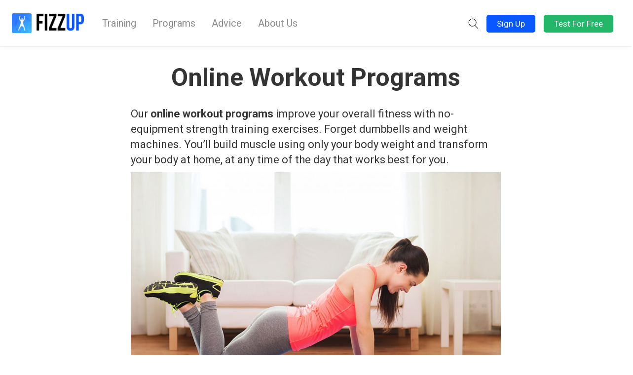

--- FILE ---
content_type: text/html; charset=UTF-8
request_url: https://blog.fizzup.com/workout-programs/online-workout-programs/
body_size: 13295
content:
<!doctype html>
<html lang="en-US">

<head>

    <!-- Google Tag Manager -->
    <script>(function(w,d,s,l,i){w[l]=w[l]||[];w[l].push({'gtm.start':
                new Date().getTime(),event:'gtm.js'});var f=d.getElementsByTagName(s)[0],
            j=d.createElement(s),dl=l!='dataLayer'?'&l='+l:'';j.async=true;j.src=
            'https://www.googletagmanager.com/gtm.js?id='+i+dl;f.parentNode.insertBefore(j,f);
        })(window,document,'script','dataLayer','GTM-N6SB5LT');</script>
    <!-- End Google Tag Manager -->

    <meta charset="UTF-8"/>
    <meta name="viewport" content="width=device-width, initial-scale=1, maximum-scale=1, user-scalable=no"/>
    
    <meta name="google-site-verification" content="E72rQKgCeNe1x5CSEl_h1-osQNcilKD-lKyQJbfLyy4"/>
    <meta name="p:domain_verify" content="72c9179ba2d316d3dde7848dc4cd8858"/>
    <link rel="stylesheet" href="https://blog.fizzup.com/wp-content/themes/dc_theme/style.css?v=697c9709aef6c" media="screen"/>
    <link rel="pingback" href="https://blog.fizzup.com/xmlrpc.php"/>
    <!-- <link rel="stylesheet" href="https://use.fontawesome.com/releases/v5.3.1/css/all.css" integrity="sha384-mzrmE5qonljUremFsqc01SB46JvROS7bZs3IO2EmfFsd15uHvIt+Y8vEf7N7fWAU" crossorigin="anonymous">
  <script defer src="https://use.fontawesome.com/releases/v5.3.1/js/all.js" integrity="sha384-kW+oWsYx3YpxvjtZjFXqazFpA7UP/MbiY4jvs+RWZo2+N94PFZ36T6TFkc9O3qoB" crossorigin="anonymous"></script> -->
    <meta name='robots' content='index, follow, max-image-preview:large, max-snippet:-1, max-video-preview:-1' />
<link rel="alternate" hreflang="en-gb,en-us,en-ca" href="https://blog.fizzup.com/workout-programs/online-workout-programs/" />

	<!-- This site is optimized with the Yoast SEO plugin v20.12 - https://yoast.com/wordpress/plugins/seo/ -->
	<title>Online Workout Programs | FizzUp</title>
	<meta name="description" content="Try the FizzUp online workout programs to work out where you want, when you want." />
	<link rel="canonical" href="https://blog.fizzup.com/workout-programs/online-workout-programs/" />
	<meta property="og:locale" content="en_US" />
	<meta property="og:type" content="article" />
	<meta property="og:title" content="Online Workout Programs | FizzUp" />
	<meta property="og:description" content="Try the FizzUp online workout programs to work out where you want, when you want." />
	<meta property="og:url" content="https://blog.fizzup.com/workout-programs/online-workout-programs/" />
	<meta property="og:site_name" content="FizzUp blog" />
	<meta property="article:publisher" content="https://www.facebook.com/FizzUpFR/" />
	<meta property="article:modified_time" content="2017-01-30T12:07:56+00:00" />
	<meta property="og:image" content="https://conseils.fizzup.com/wp-content/uploads/sites/5/2015/05/Logo_mesr1.gif" />
	<meta name="twitter:card" content="summary_large_image" />
	<meta name="twitter:site" content="@FizzUp_FR" />
	<meta name="twitter:label1" content="Est. reading time" />
	<meta name="twitter:data1" content="5 minutes" />
	<script type="application/ld+json" class="yoast-schema-graph">{"@context":"https://schema.org","@graph":[{"@type":["Article","BlogPosting"],"@id":"https://blog.fizzup.com/workout-programs/online-workout-programs/#article","isPartOf":{"@id":"https://blog.fizzup.com/workout-programs/online-workout-programs/"},"author":{"name":"Staff FizzUp","@id":"https://blog.fizzup.com/#/schema/person/4d0b2cb733c07edb4049221217eedada"},"headline":"Online Workout Programs","datePublished":"2015-05-05T10:10:15+00:00","dateModified":"2017-01-30T12:07:56+00:00","mainEntityOfPage":{"@id":"https://blog.fizzup.com/workout-programs/online-workout-programs/"},"wordCount":991,"publisher":{"@id":"https://blog.fizzup.com/#organization"},"image":{"@id":"https://blog.fizzup.com/workout-programs/online-workout-programs/#primaryimage"},"thumbnailUrl":"https://conseils.fizzup.com/wp-content/uploads/sites/5/2015/05/Logo_mesr1.gif","inLanguage":"en-US"},{"@type":"WebPage","@id":"https://blog.fizzup.com/workout-programs/online-workout-programs/","url":"https://blog.fizzup.com/workout-programs/online-workout-programs/","name":"Online Workout Programs | FizzUp","isPartOf":{"@id":"https://blog.fizzup.com/#website"},"primaryImageOfPage":{"@id":"https://blog.fizzup.com/workout-programs/online-workout-programs/#primaryimage"},"image":{"@id":"https://blog.fizzup.com/workout-programs/online-workout-programs/#primaryimage"},"thumbnailUrl":"https://conseils.fizzup.com/wp-content/uploads/sites/5/2015/05/Logo_mesr1.gif","datePublished":"2015-05-05T10:10:15+00:00","dateModified":"2017-01-30T12:07:56+00:00","description":"Try the FizzUp online workout programs to work out where you want, when you want.","breadcrumb":{"@id":"https://blog.fizzup.com/workout-programs/online-workout-programs/#breadcrumb"},"inLanguage":"en-US","potentialAction":[{"@type":"ReadAction","target":["https://blog.fizzup.com/workout-programs/online-workout-programs/"]}]},{"@type":"ImageObject","inLanguage":"en-US","@id":"https://blog.fizzup.com/workout-programs/online-workout-programs/#primaryimage","url":"https://conseils.fizzup.com/wp-content/uploads/sites/5/2015/05/Logo_mesr1.gif","contentUrl":"https://conseils.fizzup.com/wp-content/uploads/sites/5/2015/05/Logo_mesr1.gif"},{"@type":"BreadcrumbList","@id":"https://blog.fizzup.com/workout-programs/online-workout-programs/#breadcrumb","itemListElement":[{"@type":"ListItem","position":1,"name":"Programme sportif","item":"https://blog.fizzup.com/workout-programs/"},{"@type":"ListItem","position":2,"name":"Programme sportif en ligne"}]},{"@type":"WebSite","@id":"https://blog.fizzup.com/#website","url":"https://blog.fizzup.com/","name":"Fizzup Blog","description":"Improve your well-being through fitness","publisher":{"@id":"https://blog.fizzup.com/#organization"},"potentialAction":[{"@type":"SearchAction","target":{"@type":"EntryPoint","urlTemplate":"https://blog.fizzup.com/?s={search_term_string}"},"query-input":"required name=search_term_string"}],"inLanguage":"en-US"},{"@type":"Organization","@id":"https://blog.fizzup.com/#organization","name":"Fizzup","url":"https://blog.fizzup.com/","logo":{"@type":"ImageObject","inLanguage":"en-US","@id":"https://blog.fizzup.com/#/schema/logo/image/","url":"https://conseils.fizzup.com/wp-content/uploads/2023/02/fizzup_logo_and_icon_square_696x696.png","contentUrl":"https://conseils.fizzup.com/wp-content/uploads/2023/02/fizzup_logo_and_icon_square_696x696.png","width":696,"height":696,"caption":"Fizzup"},"image":{"@id":"https://blog.fizzup.com/#/schema/logo/image/"},"sameAs":["https://www.facebook.com/FizzUpFR/","https://twitter.com/FizzUp_FR","https://fr.linkedin.com/company/fizzup","https://www.instagram.com/fizzup/","https://www.youtube.com/@FizzUpCoaching"]},{"@type":"Person","@id":"https://blog.fizzup.com/#/schema/person/4d0b2cb733c07edb4049221217eedada","name":"Staff FizzUp","image":{"@type":"ImageObject","inLanguage":"en-US","@id":"https://blog.fizzup.com/#/schema/person/image/","url":"https://secure.gravatar.com/avatar/a0e8c03a4acb375d988b74417af9184b?s=96&d=mm&r=g","contentUrl":"https://secure.gravatar.com/avatar/a0e8c03a4acb375d988b74417af9184b?s=96&d=mm&r=g","caption":"Staff FizzUp"},"sameAs":["http://blog2.prod.aws.fizzup.com"]}]}</script>
	<!-- / Yoast SEO plugin. -->


<link rel="alternate" type="application/rss+xml" title="FizzUp blog &raquo; Feed" href="https://blog.fizzup.com/feed/" />
<link rel="alternate" type="application/rss+xml" title="FizzUp blog &raquo; Comments Feed" href="https://blog.fizzup.com/comments/feed/" />
<link rel="alternate" type="application/rss+xml" title="FizzUp blog &raquo; Online Workout Programs Comments Feed" href="https://blog.fizzup.com/workout-programs/online-workout-programs/feed/" />
<script type="text/javascript">
window._wpemojiSettings = {"baseUrl":"https:\/\/s.w.org\/images\/core\/emoji\/14.0.0\/72x72\/","ext":".png","svgUrl":"https:\/\/s.w.org\/images\/core\/emoji\/14.0.0\/svg\/","svgExt":".svg","source":{"concatemoji":"https:\/\/blog.fizzup.com\/wp-includes\/js\/wp-emoji-release.min.js?ver=6.2.2"}};
/*! This file is auto-generated */
!function(e,a,t){var n,r,o,i=a.createElement("canvas"),p=i.getContext&&i.getContext("2d");function s(e,t){p.clearRect(0,0,i.width,i.height),p.fillText(e,0,0);e=i.toDataURL();return p.clearRect(0,0,i.width,i.height),p.fillText(t,0,0),e===i.toDataURL()}function c(e){var t=a.createElement("script");t.src=e,t.defer=t.type="text/javascript",a.getElementsByTagName("head")[0].appendChild(t)}for(o=Array("flag","emoji"),t.supports={everything:!0,everythingExceptFlag:!0},r=0;r<o.length;r++)t.supports[o[r]]=function(e){if(p&&p.fillText)switch(p.textBaseline="top",p.font="600 32px Arial",e){case"flag":return s("\ud83c\udff3\ufe0f\u200d\u26a7\ufe0f","\ud83c\udff3\ufe0f\u200b\u26a7\ufe0f")?!1:!s("\ud83c\uddfa\ud83c\uddf3","\ud83c\uddfa\u200b\ud83c\uddf3")&&!s("\ud83c\udff4\udb40\udc67\udb40\udc62\udb40\udc65\udb40\udc6e\udb40\udc67\udb40\udc7f","\ud83c\udff4\u200b\udb40\udc67\u200b\udb40\udc62\u200b\udb40\udc65\u200b\udb40\udc6e\u200b\udb40\udc67\u200b\udb40\udc7f");case"emoji":return!s("\ud83e\udef1\ud83c\udffb\u200d\ud83e\udef2\ud83c\udfff","\ud83e\udef1\ud83c\udffb\u200b\ud83e\udef2\ud83c\udfff")}return!1}(o[r]),t.supports.everything=t.supports.everything&&t.supports[o[r]],"flag"!==o[r]&&(t.supports.everythingExceptFlag=t.supports.everythingExceptFlag&&t.supports[o[r]]);t.supports.everythingExceptFlag=t.supports.everythingExceptFlag&&!t.supports.flag,t.DOMReady=!1,t.readyCallback=function(){t.DOMReady=!0},t.supports.everything||(n=function(){t.readyCallback()},a.addEventListener?(a.addEventListener("DOMContentLoaded",n,!1),e.addEventListener("load",n,!1)):(e.attachEvent("onload",n),a.attachEvent("onreadystatechange",function(){"complete"===a.readyState&&t.readyCallback()})),(e=t.source||{}).concatemoji?c(e.concatemoji):e.wpemoji&&e.twemoji&&(c(e.twemoji),c(e.wpemoji)))}(window,document,window._wpemojiSettings);
</script>
<style type="text/css">
img.wp-smiley,
img.emoji {
	display: inline !important;
	border: none !important;
	box-shadow: none !important;
	height: 1em !important;
	width: 1em !important;
	margin: 0 0.07em !important;
	vertical-align: -0.1em !important;
	background: none !important;
	padding: 0 !important;
}
</style>
	<link rel='stylesheet' id='wp-block-library-css' href='https://blog.fizzup.com/wp-includes/css/dist/block-library/style.min.css?ver=6.2.2' type='text/css' media='all' />
<link rel='stylesheet' id='classic-theme-styles-css' href='https://blog.fizzup.com/wp-includes/css/classic-themes.min.css?ver=6.2.2' type='text/css' media='all' />
<style id='global-styles-inline-css' type='text/css'>
body{--wp--preset--color--black: #000000;--wp--preset--color--cyan-bluish-gray: #abb8c3;--wp--preset--color--white: #ffffff;--wp--preset--color--pale-pink: #f78da7;--wp--preset--color--vivid-red: #cf2e2e;--wp--preset--color--luminous-vivid-orange: #ff6900;--wp--preset--color--luminous-vivid-amber: #fcb900;--wp--preset--color--light-green-cyan: #7bdcb5;--wp--preset--color--vivid-green-cyan: #00d084;--wp--preset--color--pale-cyan-blue: #8ed1fc;--wp--preset--color--vivid-cyan-blue: #0693e3;--wp--preset--color--vivid-purple: #9b51e0;--wp--preset--color--fizzup-blue-light: #EDF3FF;--wp--preset--color--fizzup-pink: #FF003D;--wp--preset--color--fizzup-blue: #0957FF;--wp--preset--gradient--vivid-cyan-blue-to-vivid-purple: linear-gradient(135deg,rgba(6,147,227,1) 0%,rgb(155,81,224) 100%);--wp--preset--gradient--light-green-cyan-to-vivid-green-cyan: linear-gradient(135deg,rgb(122,220,180) 0%,rgb(0,208,130) 100%);--wp--preset--gradient--luminous-vivid-amber-to-luminous-vivid-orange: linear-gradient(135deg,rgba(252,185,0,1) 0%,rgba(255,105,0,1) 100%);--wp--preset--gradient--luminous-vivid-orange-to-vivid-red: linear-gradient(135deg,rgba(255,105,0,1) 0%,rgb(207,46,46) 100%);--wp--preset--gradient--very-light-gray-to-cyan-bluish-gray: linear-gradient(135deg,rgb(238,238,238) 0%,rgb(169,184,195) 100%);--wp--preset--gradient--cool-to-warm-spectrum: linear-gradient(135deg,rgb(74,234,220) 0%,rgb(151,120,209) 20%,rgb(207,42,186) 40%,rgb(238,44,130) 60%,rgb(251,105,98) 80%,rgb(254,248,76) 100%);--wp--preset--gradient--blush-light-purple: linear-gradient(135deg,rgb(255,206,236) 0%,rgb(152,150,240) 100%);--wp--preset--gradient--blush-bordeaux: linear-gradient(135deg,rgb(254,205,165) 0%,rgb(254,45,45) 50%,rgb(107,0,62) 100%);--wp--preset--gradient--luminous-dusk: linear-gradient(135deg,rgb(255,203,112) 0%,rgb(199,81,192) 50%,rgb(65,88,208) 100%);--wp--preset--gradient--pale-ocean: linear-gradient(135deg,rgb(255,245,203) 0%,rgb(182,227,212) 50%,rgb(51,167,181) 100%);--wp--preset--gradient--electric-grass: linear-gradient(135deg,rgb(202,248,128) 0%,rgb(113,206,126) 100%);--wp--preset--gradient--midnight: linear-gradient(135deg,rgb(2,3,129) 0%,rgb(40,116,252) 100%);--wp--preset--duotone--dark-grayscale: url('#wp-duotone-dark-grayscale');--wp--preset--duotone--grayscale: url('#wp-duotone-grayscale');--wp--preset--duotone--purple-yellow: url('#wp-duotone-purple-yellow');--wp--preset--duotone--blue-red: url('#wp-duotone-blue-red');--wp--preset--duotone--midnight: url('#wp-duotone-midnight');--wp--preset--duotone--magenta-yellow: url('#wp-duotone-magenta-yellow');--wp--preset--duotone--purple-green: url('#wp-duotone-purple-green');--wp--preset--duotone--blue-orange: url('#wp-duotone-blue-orange');--wp--preset--font-size--small: 13px;--wp--preset--font-size--medium: 20px;--wp--preset--font-size--large: 36px;--wp--preset--font-size--x-large: 42px;--wp--preset--spacing--20: 0.44rem;--wp--preset--spacing--30: 0.67rem;--wp--preset--spacing--40: 1rem;--wp--preset--spacing--50: 1.5rem;--wp--preset--spacing--60: 2.25rem;--wp--preset--spacing--70: 3.38rem;--wp--preset--spacing--80: 5.06rem;--wp--preset--shadow--natural: 6px 6px 9px rgba(0, 0, 0, 0.2);--wp--preset--shadow--deep: 12px 12px 50px rgba(0, 0, 0, 0.4);--wp--preset--shadow--sharp: 6px 6px 0px rgba(0, 0, 0, 0.2);--wp--preset--shadow--outlined: 6px 6px 0px -3px rgba(255, 255, 255, 1), 6px 6px rgba(0, 0, 0, 1);--wp--preset--shadow--crisp: 6px 6px 0px rgba(0, 0, 0, 1);}:where(.is-layout-flex){gap: 0.5em;}body .is-layout-flow > .alignleft{float: left;margin-inline-start: 0;margin-inline-end: 2em;}body .is-layout-flow > .alignright{float: right;margin-inline-start: 2em;margin-inline-end: 0;}body .is-layout-flow > .aligncenter{margin-left: auto !important;margin-right: auto !important;}body .is-layout-constrained > .alignleft{float: left;margin-inline-start: 0;margin-inline-end: 2em;}body .is-layout-constrained > .alignright{float: right;margin-inline-start: 2em;margin-inline-end: 0;}body .is-layout-constrained > .aligncenter{margin-left: auto !important;margin-right: auto !important;}body .is-layout-constrained > :where(:not(.alignleft):not(.alignright):not(.alignfull)){max-width: var(--wp--style--global--content-size);margin-left: auto !important;margin-right: auto !important;}body .is-layout-constrained > .alignwide{max-width: var(--wp--style--global--wide-size);}body .is-layout-flex{display: flex;}body .is-layout-flex{flex-wrap: wrap;align-items: center;}body .is-layout-flex > *{margin: 0;}:where(.wp-block-columns.is-layout-flex){gap: 2em;}.has-black-color{color: var(--wp--preset--color--black) !important;}.has-cyan-bluish-gray-color{color: var(--wp--preset--color--cyan-bluish-gray) !important;}.has-white-color{color: var(--wp--preset--color--white) !important;}.has-pale-pink-color{color: var(--wp--preset--color--pale-pink) !important;}.has-vivid-red-color{color: var(--wp--preset--color--vivid-red) !important;}.has-luminous-vivid-orange-color{color: var(--wp--preset--color--luminous-vivid-orange) !important;}.has-luminous-vivid-amber-color{color: var(--wp--preset--color--luminous-vivid-amber) !important;}.has-light-green-cyan-color{color: var(--wp--preset--color--light-green-cyan) !important;}.has-vivid-green-cyan-color{color: var(--wp--preset--color--vivid-green-cyan) !important;}.has-pale-cyan-blue-color{color: var(--wp--preset--color--pale-cyan-blue) !important;}.has-vivid-cyan-blue-color{color: var(--wp--preset--color--vivid-cyan-blue) !important;}.has-vivid-purple-color{color: var(--wp--preset--color--vivid-purple) !important;}.has-black-background-color{background-color: var(--wp--preset--color--black) !important;}.has-cyan-bluish-gray-background-color{background-color: var(--wp--preset--color--cyan-bluish-gray) !important;}.has-white-background-color{background-color: var(--wp--preset--color--white) !important;}.has-pale-pink-background-color{background-color: var(--wp--preset--color--pale-pink) !important;}.has-vivid-red-background-color{background-color: var(--wp--preset--color--vivid-red) !important;}.has-luminous-vivid-orange-background-color{background-color: var(--wp--preset--color--luminous-vivid-orange) !important;}.has-luminous-vivid-amber-background-color{background-color: var(--wp--preset--color--luminous-vivid-amber) !important;}.has-light-green-cyan-background-color{background-color: var(--wp--preset--color--light-green-cyan) !important;}.has-vivid-green-cyan-background-color{background-color: var(--wp--preset--color--vivid-green-cyan) !important;}.has-pale-cyan-blue-background-color{background-color: var(--wp--preset--color--pale-cyan-blue) !important;}.has-vivid-cyan-blue-background-color{background-color: var(--wp--preset--color--vivid-cyan-blue) !important;}.has-vivid-purple-background-color{background-color: var(--wp--preset--color--vivid-purple) !important;}.has-black-border-color{border-color: var(--wp--preset--color--black) !important;}.has-cyan-bluish-gray-border-color{border-color: var(--wp--preset--color--cyan-bluish-gray) !important;}.has-white-border-color{border-color: var(--wp--preset--color--white) !important;}.has-pale-pink-border-color{border-color: var(--wp--preset--color--pale-pink) !important;}.has-vivid-red-border-color{border-color: var(--wp--preset--color--vivid-red) !important;}.has-luminous-vivid-orange-border-color{border-color: var(--wp--preset--color--luminous-vivid-orange) !important;}.has-luminous-vivid-amber-border-color{border-color: var(--wp--preset--color--luminous-vivid-amber) !important;}.has-light-green-cyan-border-color{border-color: var(--wp--preset--color--light-green-cyan) !important;}.has-vivid-green-cyan-border-color{border-color: var(--wp--preset--color--vivid-green-cyan) !important;}.has-pale-cyan-blue-border-color{border-color: var(--wp--preset--color--pale-cyan-blue) !important;}.has-vivid-cyan-blue-border-color{border-color: var(--wp--preset--color--vivid-cyan-blue) !important;}.has-vivid-purple-border-color{border-color: var(--wp--preset--color--vivid-purple) !important;}.has-vivid-cyan-blue-to-vivid-purple-gradient-background{background: var(--wp--preset--gradient--vivid-cyan-blue-to-vivid-purple) !important;}.has-light-green-cyan-to-vivid-green-cyan-gradient-background{background: var(--wp--preset--gradient--light-green-cyan-to-vivid-green-cyan) !important;}.has-luminous-vivid-amber-to-luminous-vivid-orange-gradient-background{background: var(--wp--preset--gradient--luminous-vivid-amber-to-luminous-vivid-orange) !important;}.has-luminous-vivid-orange-to-vivid-red-gradient-background{background: var(--wp--preset--gradient--luminous-vivid-orange-to-vivid-red) !important;}.has-very-light-gray-to-cyan-bluish-gray-gradient-background{background: var(--wp--preset--gradient--very-light-gray-to-cyan-bluish-gray) !important;}.has-cool-to-warm-spectrum-gradient-background{background: var(--wp--preset--gradient--cool-to-warm-spectrum) !important;}.has-blush-light-purple-gradient-background{background: var(--wp--preset--gradient--blush-light-purple) !important;}.has-blush-bordeaux-gradient-background{background: var(--wp--preset--gradient--blush-bordeaux) !important;}.has-luminous-dusk-gradient-background{background: var(--wp--preset--gradient--luminous-dusk) !important;}.has-pale-ocean-gradient-background{background: var(--wp--preset--gradient--pale-ocean) !important;}.has-electric-grass-gradient-background{background: var(--wp--preset--gradient--electric-grass) !important;}.has-midnight-gradient-background{background: var(--wp--preset--gradient--midnight) !important;}.has-small-font-size{font-size: var(--wp--preset--font-size--small) !important;}.has-medium-font-size{font-size: var(--wp--preset--font-size--medium) !important;}.has-large-font-size{font-size: var(--wp--preset--font-size--large) !important;}.has-x-large-font-size{font-size: var(--wp--preset--font-size--x-large) !important;}
.wp-block-navigation a:where(:not(.wp-element-button)){color: inherit;}
:where(.wp-block-columns.is-layout-flex){gap: 2em;}
.wp-block-pullquote{font-size: 1.5em;line-height: 1.6;}
</style>
<link rel='stylesheet' id='wpml-blocks-css' href='https://blog.fizzup.com/wp-content/plugins/sitepress-multilingual-cms/dist/css/blocks/styles.css?ver=4.6.3' type='text/css' media='all' />
<link rel='stylesheet' id='hamburger-css' href='https://blog.fizzup.com/wp-content/themes/dc_theme/css/hamburger.css?ver=6.2.2' type='text/css' media='all' />
<link rel='stylesheet' id='style-css' href='https://blog.fizzup.com/wp-content/themes/dc_theme/css/styles.css?v=1714048569&#038;ver=6.2.2' type='text/css' media='all' />
<link rel='stylesheet' id='acf-blocks-style-css' href='https://blog.fizzup.com/wp-content/themes/dc_theme/webpack/dist/acf_blocks.css?v=1710758366&#038;ver=1710758366' type='text/css' media='all' />
<script type='text/javascript' src='https://blog.fizzup.com/wp-includes/js/jquery/jquery.min.js?ver=3.6.4' id='jquery-core-js'></script>
<script type='text/javascript' src='https://blog.fizzup.com/wp-includes/js/jquery/jquery-migrate.min.js?ver=3.4.0' id='jquery-migrate-js'></script>
<script type='text/javascript' id='general-js-extra'>
/* <![CDATA[ */
var object_name = {"templateUrl":"https:\/\/blog.fizzup.com\/wp-content\/themes\/dc_theme"};
var apiGetArticlesUrl = "https:\/\/blog.fizzup.com\/wp-json\/blog\/v1\/articles";
/* ]]> */
</script>
<script type='text/javascript' src='https://blog.fizzup.com/wp-content/themes/dc_theme/js/general.js?ver=1710758379' id='general-js'></script>
<script type='text/javascript' id='wpml-xdomain-data-js-extra'>
/* <![CDATA[ */
var wpml_xdomain_data = {"css_selector":"wpml-ls-item","ajax_url":"https:\/\/blog.fizzup.com\/wp-admin\/admin-ajax.php","current_lang":"en","_nonce":"379b1cf628"};
/* ]]> */
</script>
<script type='text/javascript' src='https://blog.fizzup.com/wp-content/plugins/sitepress-multilingual-cms/res/js/xdomain-data.js?ver=4.6.3' id='wpml-xdomain-data-js'></script>
<link rel="https://api.w.org/" href="https://blog.fizzup.com/wp-json/" /><link rel="alternate" type="application/json" href="https://blog.fizzup.com/wp-json/wp/v2/pages/21069" /><link rel="EditURI" type="application/rsd+xml" title="RSD" href="https://blog.fizzup.com/xmlrpc.php?rsd" />
<link rel="wlwmanifest" type="application/wlwmanifest+xml" href="https://blog.fizzup.com/wp-includes/wlwmanifest.xml" />
<meta name="generator" content="WordPress 6.2.2" />
<link rel='shortlink' href='https://blog.fizzup.com/?p=21069' />
<link rel="alternate" type="application/json+oembed" href="https://blog.fizzup.com/wp-json/oembed/1.0/embed?url=https%3A%2F%2Fblog.fizzup.com%2Fworkout-programs%2Fonline-workout-programs%2F" />
<link rel="alternate" type="text/xml+oembed" href="https://blog.fizzup.com/wp-json/oembed/1.0/embed?url=https%3A%2F%2Fblog.fizzup.com%2Fworkout-programs%2Fonline-workout-programs%2F&#038;format=xml" />
<meta name="generator" content="WPML ver:4.6.3 stt:1,4;" />
	<script type="text/javascript">
	var ajaxurl = "https://blog.fizzup.com/wp-admin/admin-ajax.php";
	var template_url = "https://blog.fizzup.com/wp-content/themes/dc_theme";
	</script>
			<style type="text/css" id="wp-custom-css">
			
		</style>
		    <script type="text/javascript" src="/wp-content/10years.js"></script>
    <link rel="apple-touch-icon" sizes="57x57"
          href="https://cdn.fizzup.com/full/landing_0/images/favicon_v3/apple-icon-57x57.png">
    <link rel="apple-touch-icon" sizes="60x60"
          href="https://cdn.fizzup.com/full/landing_0/images/favicon_v3/apple-icon-60x60.png">
    <link rel="apple-touch-icon" sizes="72x72"
          href="https://cdn.fizzup.com/full/landing_0/images/favicon_v3/apple-icon-72x72.png">
    <link rel="apple-touch-icon" sizes="76x76"
          href="https://cdn.fizzup.com/full/landing_0/images/favicon_v3/apple-icon-76x76.png">
    <link rel="apple-touch-icon" sizes="114x114"
          href="https://cdn.fizzup.com/full/landing_0/images/favicon_v3/apple-icon-114x114.png">
    <link rel="apple-touch-icon" sizes="120x120"
          href="https://cdn.fizzup.com/full/landing_0/images/favicon_v3/apple-icon-120x120.png">
    <link rel="apple-touch-icon" sizes="144x144"
          href="https://cdn.fizzup.com/full/landing_0/images/favicon_v3/apple-icon-144x144.png">
    <link rel="apple-touch-icon" sizes="152x152"
          href="https://cdn.fizzup.com/full/landing_0/images/favicon_v3/apple-icon-152x152.png">
    <link rel="apple-touch-icon" sizes="180x180"
          href="https://cdn.fizzup.com/full/landing_0/images/favicon_v3/apple-icon-180x180.png">
    <link rel="icon" type="image/png" sizes="192x192"
          href="https://cdn.fizzup.com/full/landing_0/images/favicon_v3/android-icon-192x192.png">
    <link rel="icon" type="image/png" sizes="32x32"
          href="https://cdn.fizzup.com/full/landing_0/images/favicon_v3/favicon-32x32.png">
    <link rel="icon" type="image/png" sizes="96x96"
          href="https://cdn.fizzup.com/full/landing_0/images/favicon_v3/favicon-96x96.png">
    <link rel="icon" type="image/png" sizes="16x16"
          href="https://cdn.fizzup.com/full/landing_0/images/favicon_v3/favicon-16x16.png">
    <link rel="manifest" href="https://cdn.fizzup.com/full/landing_0/images/favicon_v3/manifest.json">
    <meta name="msapplication-TileColor" content="#0957FF">
    <meta name="msapplication-TileImage"
          content="https://cdn.fizzup.com/full/landing_0/images/favicon_v3/ms-icon-144x144.png">
    <meta name="theme-color" content="#0957FF">
    <meta name="application-name" content="Fizzup"/>

    <link rel="stylesheet" href="https://use.fontawesome.com/releases/v5.15.4/css/all.css"
          integrity="sha384-DyZ88mC6Up2uqS4h/KRgHuoeGwBcD4Ng9SiP4dIRy0EXTlnuz47vAwmeGwVChigm" crossorigin="anonymous">

    <!--[if lt IE 9]>
    <script src="http://html5shiv.googlecode.com/svn/trunk/html5.js"></script>
    <![endif]-->

    <!-- TrustBox script -->
    <script type="text/javascript" src="//widget.trustpilot.com/bootstrap/v5/tp.widget.bootstrap.min.js" async></script>
    <!-- End TrustBox script -->

</head>



<body class="page-template-default page page-id-21069 page-child parent-pageid-20923" id="21069">
<!-- Google Tag Manager (noscript) -->
<noscript><iframe src="https://www.googletagmanager.com/ns.html?id=GTM-N6SB5LT"
                  height="0" width="0" style="display:none;visibility:hidden"></iframe></noscript>
<!-- End Google Tag Manager (noscript) -->
<header>

    <div class="container-fluid">
        <div class="row">
            <div class="col-md-12" id="col_menu">
                <a href="https://blog.fizzup.com/">

                                            <img id="logo" src="https://blog.fizzup.com/wp-content/themes/dc_theme/images/logo.png"/>
                        
                </a>

                <button class="hamburger hidden-md hidden-lg" type="button">
                    <img id="hamburger_image" src="https://blog.fizzup.com/wp-content/themes/dc_theme/images/menu.svg"/>
                    <div id="hamgurger_texte">MENU</div>
                </button>
                <div id="menu" class="mobile-on">

                                            <a href="https://www.fizzup.com/en/"
                           target="_blank">Training</a>
                        <a href="https://www.fizzup.com/en/program/"
                           target="_blank">Programs</a>
                    
                    <a class="" href="https://blog.fizzup.com" >
                        Advice                    </a>

                    

                    <a  href="https://blog.fizzup.com/about-us/">About Us</a>


                </div>
                <div id="header_login">

                    <div class="app-header__search">
                        <button role="button" class="btn-search js-search-show">
                            <svg class="icon-search" viewBox="0 0 1024 1024" width="30" height="100%">
                                
                                <path ng-repeat="path in glyph.paths" class="path0" mi-d="M621.668 653.668c-44.476 31.692-98.895 50.332-157.668 50.332-150.221 0-272-121.779-272-272s121.779-272 272-272c150.221 0 272 121.779 272 272 0 75.111-30.445 143.111-79.667 192.333l191.916 191.916c8.802 8.802 8.588 22.915-0.249 31.751-8.898 8.898-23.052 8.948-31.751 0.249l-194.581-194.581zM464 672c132.548 0 240-107.452 240-240s-107.452-240-240-240c-132.548 0-240 107.452-240 240s107.452 240 240 240v0z" fill="inherit" stroke="inherit" d="M621.668 653.668c-44.476 31.692-98.895 50.332-157.668 50.332-150.221 0-272-121.779-272-272s121.779-272 272-272c150.221 0 272 121.779 272 272 0 75.111-30.445 143.111-79.667 192.333l191.916 191.916c8.802 8.802 8.588 22.915-0.249 31.751-8.898 8.898-23.052 8.948-31.751 0.249l-194.581-194.581zM464 672c132.548 0 240-107.452 240-240s-107.452-240-240-240c-132.548 0-240 107.452-240 240s107.452 240 240 240v0z"></path>
                            </svg>
                            <svg class="icon-close" width="30" height="100%" id="Layer_1" style="enable-background:new 0 0 512 512;" version="1.1" viewBox="0 0 512 512" xml:space="preserve" xmlns="http://www.w3.org/2000/svg" xmlns:xlink="http://www.w3.org/1999/xlink"><path d="M443.6,387.1L312.4,255.4l131.5-130c5.4-5.4,5.4-14.2,0-19.6l-37.4-37.6c-2.6-2.6-6.1-4-9.8-4c-3.7,0-7.2,1.5-9.8,4  L256,197.8L124.9,68.3c-2.6-2.6-6.1-4-9.8-4c-3.7,0-7.2,1.5-9.8,4L68,105.9c-5.4,5.4-5.4,14.2,0,19.6l131.5,130L68.4,387.1  c-2.6,2.6-4.1,6.1-4.1,9.8c0,3.7,1.4,7.2,4.1,9.8l37.4,37.6c2.7,2.7,6.2,4.1,9.8,4.1c3.5,0,7.1-1.3,9.8-4.1L256,313.1l130.7,131.1  c2.7,2.7,6.2,4.1,9.8,4.1c3.5,0,7.1-1.3,9.8-4.1l37.4-37.6c2.6-2.6,4.1-6.1,4.1-9.8C447.7,393.2,446.2,389.7,443.6,387.1z"/>
                                </svg>
                        </button>
                    </div>

                    <div id="searchform_container">
                        <form id="searchform" method="get" action="https://blog.fizzup.com/">
                            <input type="text" class="search-field" name="s"
                                   placeholder="Search articles">
                            <button id="search_submit" type="submit">
                                <i class="fas fa-search"></i>
                            </button>
                        </form>
                    </div>

                    <a href="https://app.fizzup.com/register?lc=fr-FR&utm_source=conseils&utm_medium=conseils&utm_campaign=conseils"
                       target="_blank" class="btn" id="btn_test">Tester gratuitement</a>

                    <a href="https://app.fizzup.com/login?lc=fr"
                       target="_blank" class="btn" id="btn_login_new" >Connexion</a>

                </div>


            </div>

            <div class="search-box js-search-box">
                <form id="searchform" method="get" action="https://blog.fizzup.com/">
                    <input type="text" class="search-field" name="s" placeholder="Search articles">
                    <button id="search_submit" type="submit">
                        <i class="fas fa-search"></i>
                    </button>
                </form>
            </div>

        </div>
    </div>

    

</header>

<div class="bande_bleue">
    <div class="container">
        <div class="row">
            <div class="col-md-12">
                <h1 class="titre_inter_avec_h2">Online Workout Programs</h1>
            </div>
        </div>	
    </div>
</div>

<div class="container">
	<div class="row">
		<div class="col-md-2"></div>
		<div class="col-md-8">
			<div class="texte_classique">
			   <p>Our <strong>online workout programs</strong> improve your overall fitness with no-equipment strength training exercises. Forget dumbbells and weight machines. You’ll build muscle using only your body weight and transform your body at home, at any time of the day that works best for you.</p>

<div id="attachment_899" style="width: 860px" class="wp-caption aligncenter"><a href="http://fizzup.com/en/?kme=Triggered&amp;km_Trigger%20Name=n05-pic1"><img aria-describedby="caption-attachment-899" decoding="async" loading="lazy" class="wp-image-21070" src="https://www.fizzup.com/wp-content/uploads/2015/05/programme-sportif-en-ligne-a-la-maison.jpg" alt="online workout programs" width="850" height="566" srcset="https://blog.fizzup.com/wp-content/uploads/2015/05/programme-sportif-en-ligne-a-la-maison.jpg 1100w, https://blog.fizzup.com/wp-content/uploads/2015/05/programme-sportif-en-ligne-a-la-maison-360x240.jpg 360w, https://blog.fizzup.com/wp-content/uploads/2015/05/programme-sportif-en-ligne-a-la-maison-300x200.jpg 300w, https://blog.fizzup.com/wp-content/uploads/2015/05/programme-sportif-en-ligne-a-la-maison-1024x681.jpg 1024w, https://blog.fizzup.com/wp-content/uploads/2015/05/programme-sportif-en-ligne-a-la-maison-750x499.jpg 750w" sizes="(max-width: 850px) 100vw, 850px" /></a><p id="caption-attachment-899" class="wp-caption-text">Our online workout program enables you to exercise where you want.</p></div>
<p style="text-align: center"><a class='btn_bleu ' href='http://www.fizzup.com/en/?kme=Triggered&#038;km_Trigger%20Name=n05-cta1' target='_self'>Try the FizzUp online workout programs</a></p>
<h2><strong>Why should you try our online workout programs?</strong></h2>
<p><span style="font-weight: 400">Working out when you want, at home, work or on vacation with the guidance of a trainer is no longer a luxury that only a select few can enjoy. Now, all you need is an Internet connection to access your </span><span style="font-weight: 400"><a href="https://blog.fizzup.com/workout-programs/personalized-workout-programs/">personalized workout program</a></span><span style="font-weight: 400">.</span></p>
<h3><strong>A customized training program</strong></h3>
<p><span style="font-weight: 400">Our high-quality online workout programs are adapted to suit your fitness level so that you can make maximum progress. They adapt the difficulty of the exercises to your current physical condition to help you effectively </span><span style="font-weight: 400">get back in shape</span><span style="font-weight: 400">.</span></p>
<p><span style="font-weight: 400">Our <strong>online training program</strong> revolutionizes your workout experience by offering you a fun and progressive training method. An initial evaluation determines your fitness level in order to customize your program. With a workout that meets your needs, you’ll have fun and stay motivated. Seeing your physical fitness quickly improve will also encourage you to keep going. Only by working out regularly (one workout every other day) will you see effective and fast results. All it takes it just 20 minutes to sculpt your body.</span></p>
<h3><strong>Get back in shape at home</strong></h3>
<p><span style="font-weight: 400">Our <strong>online workout programs</strong> engage your muscles with functional exercises that don’t require any special equipment. These easy exercises evenly build all your body’s muscles by working several muscle groups synergistically, from your </span><span style="font-weight: 400">abs</span><span style="font-weight: 400"> to your lower and upper body muscles. You’ll discover original exercises that you can do using only your body weight.</span></p>
<h2><strong>The advantages of online workout programs</strong></h2>
<p><span style="font-weight: 400">Looking to try an online personal training program? We’re sure you’ll want to after you read about the following advantages.</span></p>
<h3><strong>Build strength and endurance</strong></h3>
<p><span style="font-weight: 400">You’ll build endurance whether you’re doing a </span><span style="font-weight: 400"><a href="https://blog.fizzup.com/workout-programs/workout-programs-for-women/">personalized workout program for women</a></span><span style="font-weight: 400"> or a </span><span style="font-weight: 400"><a href="https://blog.fizzup.com/workout-programs/workout-programs-for-men/">personalized workout program for men</a></span><span style="font-weight: 400">. Complete fitness tracking will continuously give you cardio exercises to improve your cardiovascular system so that you can start to breathe better. You’ll be able to exercise for longer periods of time because you’ll suffer less from shortness of breath. These exercises are intense so they burn more calories, which helps you<a href="https://blog.fizzup.com/exercises-for-losing-weight/"> lose weight</a>. You’ll melt fat to get visible muscles.</span></p>
<p><span style="font-weight: 400">Suicide drills is a cardio and strength training exercise you’ll love because of how effective it is. Take three quick side steps to the right. Touch your right foot with your left hand, then continue the movement by taking three quick side steps to the left.</span></p>
<p><span style="font-weight: 400">Your <strong>online training program</strong> also builds your muscle strength. This is simply the ability to exert force against resistance. You’ll then be able to lift and support your entire body in different positions. With bodyweight exercises, you’ll quickly develop this ability in the comfort of your own home.</span></p>
<p><span style="font-weight: 400"><a href="https://blog.fizzup.com/building-muscle/push-up-exercises/">Push-ups</a> are also a great exercise. If you’re a beginner, do them on your knees to make the exercise easier.</span></p>
<h3><strong>Your motivation will be unbreakable</strong></h3>
<p><span style="font-weight: 400">Your motivation will stay rock solid with an online training program. And for good reason, because you’ll work out in the environment you choose, where you can stay focused on your own performance and progression and not your neighbor’s. You choose the music to go with your workout and the clothes you like as you exercise at home.</span></p>
<p><span style="font-weight: 400">The <a href="https://blog.fizzup.com/online-fitness-training/">online fitness trainer</a> tracks your progress and encourages you every day. You can also get answers to any questions you may have for completely personalized fitness monitoring. You can even rely on the online community to encourage and guide you throughout your progress.</span></p>
<p><span style="font-weight: 400">You’ll get 10 times the results by staying motivated to work out regularly.</span></p>
<h3><strong>Save money</strong></h3>
<p><span style="font-weight: 400">Our <strong>online workout programs</strong> are easy on your wallet. You’ll stop investing in special exercise equipment because all you need is your own body weight. You’ll also save time by doing efficient workouts that only last 20 minutes. You decide when is best for you. No more excuses.</span><br />
<span style="font-weight: 400">For less than €10 a month, you’ll quickly get back in shape and stay that way. You’ll avoid paying for a costly membership and spending extra money on gas by working out at a gym.</span></p>
<h2><strong>Get ripped with the FizzUp online workout programs</strong></h2>
<p><span style="font-weight: 400">You can rely on <a href="https://blog.fizzup.com/?kme=Triggered&amp;km_Trigger%20Name=n05-cta2">FizzUp</a> for <strong>high-quality online fitness training</strong>! The FizzUp online training program is completely personalized according to your goal and needs. The result of several years of research focused on exercise and getting back in shape, this program is a complete fitness tool, perfect for guiding both beginners and athletes. Wherever you are, your fitness trainer tracks your progress and gives you daily advice using the application for mobile phones and tablets. You can also access your program using your computer via our website.</span></p>
<p><span style="font-weight: 400">The FizzUp trainer is a valuable guide to help you develop a coordinated physique. You’ll get back your self-confidence as you tone up your muscles once again. With more energy, your sculpted body will become your ally in everyday life.</span></p>
<p><span style="font-weight: 400">So what are you waiting for? Try FizzUp now!</span></p>
<p style="text-align: center"><a class='btn_bleu ' href='http://www.fizzup.com/en/?kme=Triggered&#038;km_Trigger%20Name=n05-cta3' target='_self'>Start FizzUp personal training</a></p>
<p style="text-align: center">
			   			   <p><a class="btn_bleu big" href="https://app.fizzup.com/register?lc=en-us" target="_self">J'obtiens mon plan d'entrainement</a></p>
			</div>
		</div>
		<div class="col-md-2"></div>
	</div>
</div>
    <div class="join-us container-fluid">
        <div class="row">
            <div class="col-12 text-center">
                                    <p class="text">Join the 7 million users already registered on FizzUp </p>
                                                    <a class="btn_vert" href="https://www.fizzup.com/?utm_source=blog EN&utm_medium=blogEN&utm_campaign=blogEN" target="">
                        Join us                    </a>
                            </div>
        </div>
    </div>
<!-- TrustBox widget - Micro Star -->
<div class="trustpilot-widget" data-locale="fr-FR" data-template-id="5419b732fbfb950b10de65e5" data-businessunit-id="5fb641ab51718c00017caf64" data-style-height="24px" data-style-width="100%" data-theme="light">
    <a href="https://fr.trustpilot.com/review/fizzup.com" target="_blank" rel="noopener">Trustpilot</a>
</div>
<!-- End TrustBox widget -->
<footer class="new-footer">
    <div class="container">
        <div class="row">
            <div class="col-md-12 footer-menus">
                <div class="logo">
                    <img src="https://blog.fizzup.com/wp-content/themes/dc_theme/images/logo_fizzup_footer_web.png"
                         srcset="https://blog.fizzup.com/wp-content/themes/dc_theme/images/logo_fizzup_footer_web@2x.png 2x">
                    <p>© 2026 FizzUp SAS</p>
                </div>

                                        <div class="menu">
                            <p class='title'>TRAINING</p><ul class='menu-links'>                                    <li>
                                        <a href="https://www.fizzup.com/en/program/"
                                           target="">
                                            Programs                                        </a>
                                    </li>
                                                                        <li>
                                        <a href="https://blog.fizzup.com/"
                                           target="">
                                            Advices                                        </a>
                                    </li>
                                                                        <li>
                                        <a href="https://www.fizzup-ecole.com/"
                                           target="_blank">
                                            FizzUp School                                        </a>
                                    </li>
                                                                        <li>
                                        <a href="https://fizzup.atlassian.net/servicedesk/customer/portal/1"
                                           target="_blank">
                                            Help center                                        </a>
                                    </li>
                                    </ul>                        </div>
                                                <div class="menu">
                            <p class='title'>COMPANY</p><ul class='menu-links'>                                    <li>
                                        <a href="https://blog.fizzup.com/about-us/"
                                           target="">
                                            About us                                        </a>
                                    </li>
                                                                        <li>
                                        <a href="https://conseils.fizzup.com/presse/"
                                           target="">
                                            Press                                        </a>
                                    </li>
                                                                        <li>
                                        <a href="https://conseils.fizzup.com/jobs/"
                                           target="">
                                            Jobs                                        </a>
                                    </li>
                                    </ul>                        </div>
                                                <div class="menu">
                            <p class='title'>LEGAL</p><ul class='menu-links'>                                    <li>
                                        <a href="https://app.fizzup.com/general_terms.pdf"
                                           target="_blank">
                                            Terms of service                                        </a>
                                    </li>
                                                                        <li>
                                        <a href="https://app.fizzup.com/privacy_policy.pdf"
                                           target="_blank">
                                            Privacy policy                                        </a>
                                    </li>
                                                                        <li>
                                        <a href="http://fizzup.s3.amazonaws.com/files/legal/legal_mentions.pdf"
                                           target="_blank">
                                            Legal Notice                                        </a>
                                    </li>
                                    </ul>                        </div>
                                                <div class="menu">
                            <p class='title'>SOCIAL NETWORKS</p><ul class='social-menu' >                                    <li>
                                        <a href="https://www.facebook.com/FizzUpFR/" target="_blank">
                                            <img src="https://blog.fizzup.com/wp-content/themes/dc_theme/images/acf-blocks/social-icons/facebook.svg"/>
                                        </a>
                                    </li>
                                                                        <li>
                                        <a href="https://www.instagram.com/fizzup/" target="_blank">
                                            <img src="https://blog.fizzup.com/wp-content/themes/dc_theme/images/acf-blocks/social-icons/instagram.svg"/>
                                        </a>
                                    </li>
                                                                        <li>
                                        <a href="https://twitter.com/FizzUp_FR" target="_blank">
                                            <img src="https://blog.fizzup.com/wp-content/themes/dc_theme/images/acf-blocks/social-icons/twitter.svg"/>
                                        </a>
                                    </li>
                                                                        <li>
                                        <a href="https://www.youtube.com/@FizzUpCoaching" target="_blank">
                                            <img src="https://blog.fizzup.com/wp-content/themes/dc_theme/images/acf-blocks/social-icons/youtube.svg"/>
                                        </a>
                                    </li>
                                    </ul>                        </div>
                                    </div>

                            <div class="col-md-12 footer-app">
                                            <a href="https://apps.apple.com/en/app/fizzup-fitness-musculation/id723322796" target="_blank">
                            <img src="https://blog.fizzup.com/wp-content/themes/dc_theme/images/acf-blocks/links-app/badge_app_store_web.png"
                                 srcset="https://blog.fizzup.com/wp-content/themes/dc_theme/images/acf-blocks/links-app/badge_app_store_web@2x.png 2x"
                                 class="img-fluid" alt="App Store"/>
                        </a>
                                                <a href="https://play.google.com/store/apps/details?id=com.fysiki.fizzup" target="_blank">
                            <img src="https://blog.fizzup.com/wp-content/themes/dc_theme/images/acf-blocks/links-app/badge_google_play_web.png"
                                 srcset="https://blog.fizzup.com/wp-content/themes/dc_theme/images/acf-blocks/links-app/badge_google_play_web@2x.png 2x"
                                 class="img-fluid" alt="Google Play"/>
                        </a>
                                                <a href="https://appgallery.huawei.com/app/C101497771" target="_blank">
                            <img src="https://blog.fizzup.com/wp-content/themes/dc_theme/images/acf-blocks/links-app/badge_app_gallery_web.png"
                                 srcset="https://blog.fizzup.com/wp-content/themes/dc_theme/images/acf-blocks/links-app/badge_app_gallery_web@2x.png 2x"
                                 class="img-fluid" alt="Huawei - AppGallery"/>
                        </a>
                                                <a href="https://www.fizzup.com/en" target="_blank">
                            <img src="https://blog.fizzup.com/wp-content/themes/dc_theme/images/acf-blocks/links-app/badge_web_web.png"
                                 srcset="https://blog.fizzup.com/wp-content/themes/dc_theme/images/acf-blocks/links-app/badge_web_web@2x.png 2x"
                                 class="img-fluid" alt="Web app"/>
                        </a>
                                        </div>
                
        </div>
    </div>
</footer><script type='text/javascript' src='https://blog.fizzup.com/wp-includes/js/comment-reply.min.js?ver=6.2.2' id='comment-reply-js'></script>
<script type="application/javascript">
    function launchGA() {
        (function (i, s, o, g, r, a, m) {
            i['GoogleAnalyticsObject'] = r;
            i[r] = i[r] || function () {
                (i[r].q = i[r].q || []).push(arguments)
            }, i[r].l = 1 * new Date();
            a = s.createElement(o),
                m = s.getElementsByTagName(o)[0];
            a.async = 1;
            a.src = g;
            m.parentNode.insertBefore(a, m)
        })(window, document, 'script', '//www.google-analytics.com/analytics.js', 'ga');

        ga('create', 'UA-51794046-3', 'auto');
        ga('send', 'pageview');
    }

    function launchKm() {
        var _kmq = _kmq || [];
        var _kmk = _kmk || 'b99d740e89c19e78083cd96fc83f6f4984a17c26';

        function _kms(u) {
            setTimeout(function () {
                var d = document, f = d.getElementsByTagName('script')[0],
                    s = d.createElement('script');
                s.type = 'text/javascript';
                s.async = true;
                s.src = u;
                f.parentNode.insertBefore(s, f);
            }, 1);
        }

        _kms('//i.kissmetrics.com/i.js');
        _kms('//doug1izaerwt3.cloudfront.net/' + _kmk + '.1.js');
    }

    function launchFb() {
        !function (f, b, e, v, n, t, s) {
            if (f.fbq) return;
            n = f.fbq = function () {
                n.callMethod ?
                    n.callMethod.apply(n, arguments) : n.queue.push(arguments)
            };
            if (!f._fbq) f._fbq = n;
            n.push = n;
            n.loaded = !0;
            n.version = '2.0';
            n.queue = [];
            t = b.createElement(e);
            t.async = !0;
            t.src = v;
            s = b.getElementsByTagName(e)[0];
            s.parentNode.insertBefore(t, s)
        }(window,
            document, 'script', '//connect.facebook.net/en_US/fbevents.js');

        fbq('init', '1579565562272500');
        fbq('track', "PageView");
    }

        window.axeptioSettings = {
        clientId: "604a36a503b4561c2c2ee61b",
        cookiesVersion: "custom_en",
	userCookiesDomain: "fizzup.com",
	googleConsentMode: {
		default: {
			analytics_storage: 'denied',
			ad_storage: 'denied',
			ad_user_data: 'denied',
			ad_personalization: 'denied',
			wait_for_update: 500,
		}
	}
    };

    (function (d, s) {
        var t = d.getElementsByTagName(s)[0], e = d.createElement(s);
        e.async = true;
        e.src = "//static.axept.io/sdk.js";
        t.parentNode.insertBefore(e, t);
    })(document, "script");

    void 0 === window._axcb && (window._axcb = []);
    window._axcb.push(function (axeptio) {
        axeptio.on("cookies:complete", function (choices) {
            // if (choices.google_analytics) {
                // launchGA();
            // }
            // if (choices.kissmetrics) {
                // launchKm();
            // }
            // if (choices.facebook_pixel) {
                // launchFb();
            // }
            if (choices.performance) {
                // launchGA();
                launchKm();
            }
            if (choices.advertising) {
                launchFb();
            }
        })
    });

    var urlParams = new URLSearchParams(window.location.search);

    if (urlParams && urlParams.has('utm_source')) {
        var utmParams = ['utm_id', 'utm_source', 'utm_medium', 'utm_campaign', 'utm_term', 'utm_content'];
        var registerCtas = document.querySelectorAll("[href^='https://app.fizzup.com/register']");

        for (var i = 0, registerCta; registerCta = registerCtas[i]; i++) {
            var ctaParams = new URLSearchParams(registerCta.href.split('?')[1] || '');

            for (var u = 0, utmParam; utmParam = utmParams[u]; u++) {
                // Clean existing utm parameters on CTA href
                ctaParams.delete(utmParam);

                if (urlParams.has(utmParam)) {
                    // Add utm parameters from current page URL
                    ctaParams.append(utmParam, urlParams.get(utmParam));
                }
            }

            registerCta.href = registerCta.href.split('?')[0] + '?' + ctaParams.toString();
        }
    }
</script>
<div id="overlay"/>
</body>
</html>


--- FILE ---
content_type: image/svg+xml
request_url: https://blog.fizzup.com/wp-content/themes/dc_theme/images/acf-blocks/social-icons/instagram.svg
body_size: 911
content:
<svg xmlns="http://www.w3.org/2000/svg" width="36.333" height="36.333" viewBox="0 0 36.333 36.333">
  <g id="footer_instagram_web" opacity="0.8">
    <g id="Groupe_2873" data-name="Groupe 2873" transform="translate(0)">
      <path id="Tracé_4802" data-name="Tracé 4802" d="M198.789,102.334a1.164,1.164,0,1,1-1.165-1.164,1.165,1.165,0,0,1,1.165,1.164" transform="translate(-173.914 -89.56)" fill="#fff"/>
      <path id="Tracé_4803" data-name="Tracé 4803" d="M123.7,124.041a4.319,4.319,0,1,0,4.319,4.319,4.319,4.319,0,0,0-4.319-4.319" transform="translate(-105.681 -109.806)" fill="#fff"/>
      <path id="Tracé_4804" data-name="Tracé 4804" d="M18.167,0A18.167,18.167,0,1,0,36.333,18.167,18.167,18.167,0,0,0,18.167,0m9.519,22.416a5.624,5.624,0,0,1-5.624,5.624h-8.3a5.624,5.624,0,0,1-5.624-5.624V14.337a5.624,5.624,0,0,1,5.624-5.624h8.3a5.624,5.624,0,0,1,5.624,5.624Z" fill="#fff"/>
    </g>
  </g>
</svg>


--- FILE ---
content_type: application/javascript
request_url: https://blog.fizzup.com/wp-content/themes/dc_theme/js/general.js?ver=1710758379
body_size: 3434
content:
jQuery('document').ready(function ($) {
	//CHEMIN DYNAMIQUE DU DOSSIER DU THEME
	var templateUrl = object_name.templateUrl;	

	//BOUTON LOGIN CONNECTE
	var url = window.location.href;
	var fizzup_fr = url.includes("www.fizzup.com/fr/");
	var lc = "";

	if(window.location.host === 'conseils.fizzup.com' || fizzup_fr) {
		lc = "fr-FR";
	} else{
		lc = "en-US";
	}

	/**
	New getAppSigninLabel Sys
	**/
	function getAppSigninControlLabel() {
		var loggedIn = !!document.cookie.match('(^|[^;]+)\\s*_last_login_method\\s*=\\s*([^;]+)');

		if( lc === 'fr-FR' ) {
			if (loggedIn) {
				$('#btn_test').addClass('d-none');

				$('#btn_login_new').attr('href','https://app.fizzup.com/dashboard');
				$('#btn_login_new').html("Je m'entraine");

			} else {
				$('#btn_test').removeClass('d-none');
				$('#btn_test').html("Tester gratuitement");
				$('#btn_test').attr('href', 'https://app.fizzup.com/register?lc=fr-FR&_gl=1*1wxcpdr*_ga*MTc5Nzc3NDEyOC4xNjcyNzM1ODgy*_ga_N722NYYG07*MTY4NTQzMzg1NC4xNi4xLjE2ODU0MzQ4MDQuMi4wLjA.?utm_source=conseils&utm_medium=conseils&utm_campaign=conseils');

				$('#btn_login_new').attr('href','https://app.fizzup.com/login?lc=fr&_gl=1*otyes5*_ga*MTc5Nzc3NDEyOC4xNjcyNzM1ODgy*_ga_N722NYYG07*MTY4NTQzMzg1NC4xNi4xLjE2ODU0MzY4ODMuNjAuMC4w');
				$('#btn_login_new').html("Connexion");
			}

		} else {
			if (loggedIn) {
				$('#btn_test').addClass('d-none');

				$('#btn_login_new').attr('href','https://app.fizzup.com/dashboard');
				$('#btn_login_new').html("Workout now");

			} else {
				$('#btn_test').removeClass('d-none');
				$('#btn_test').html("Test For Free");
				$('#btn_test').attr('href','https://app.fizzup.com/register?lc=fr-FR&_gl=1*1wxcpdr*_ga*MTc5Nzc3NDEyOC4xNjcyNzM1ODgy*_ga_N722NYYG07*MTY4NTQzMzg1NC4xNi4xLjE2ODU0MzQ4MDQuMi4wLjA.?utm_source=conseils&utm_medium=blog-EN&utm_campaign=blog-EN');

				$('#btn_login_new').attr('href','https://app.fizzup.com/register?lc=en-US&_gl=1*1522txu*_ga*MTc5Nzc3NDEyOC4xNjcyNzM1ODgy*_ga_N722NYYG07*MTY4NjU1ODE1OC4yNC4xLjE2ODY1NTg1NjMuNTkuMC4w?utm_source=blog-EN&utm_medium=blog-EN&utm_campaign=blog-EN');
				$('#btn_login_new').html("Sign Up");
			}
		}




	}

	getAppSigninControlLabel();
	window.setInterval(function() {
		getAppSigninControlLabel();
	}, 1000); // check toutes les secondes pour mettre à jour sans refresh.
	/**
	 End - New getAppSigninLabel Sys
	 **/

	$('#searchform .search-field').on('keyup', function(e) {
	  if ($(this).val()) { 
	    $('#search_submit').addClass('enabled');
	  } else {
	    $('#search_submit').removeClass('enabled');
          }
        });

	$('#search_submit').on('click', function(e) {
	  if (!$('#searchform_container').hasClass('enabled')) {
	    e.stopPropagation();
	    $('#searchform_container').addClass('enabled');
            $('#searchform_container .search-field').focus();
	    return false;
	  }

	  if (!$('#searchform_container .search-field').val()) {
	    e.stopPropagation();
	    return false;
	  }
	});

	//HAMBURGER
	var toggleMenu = function() {
		$('.hamburger').toggleClass("is-active");	

		if($('.hamburger').hasClass('is-active')){
			$('#hamgurger_texte').html((lc === 'fr-FR' ? "FERMER" : "CLOSE"));
			$('#hamburger_image').attr('src',templateUrl+'/images/menu_ferme.svg');
			$('#overlay').fadeIn(350);
		}else{
			$('#hamgurger_texte').html('MENU');
			$('#hamburger_image').attr('src',templateUrl+'/images/menu.svg');
			$('#overlay').fadeOut(350);
		}

		// Reset menu
		$('#menu_conseils').removeClass('actif');
		$('#sous_menu').removeClass('active');
		$('.menu_top_with_child').removeClass('active').show();
		$('#menu_conseils_mobile').show();
		$('#menu.mobile-on').toggleClass('active');
	};

	$('.hamburger').on("click", toggleMenu);

	/*
	$(document).on('click', function (e) {

		console.log(e.target);
		console.log($(e.target).closest('.mobile-on'));
          if ($('.hamburger').hasClass('is-active') && $(e.target).closest("#col_menu").length === 0) {
            toggleMenu();
          }
        });*/

	//FONCTION APPELLEE AU RESIZE
	var initialWidth = $(window).width();
	resize_custom();
	$( window ).resize(function() {
	  if ($(window).width() != initialWidth) {
		// Only when width change to prevent Android keyboard to trigger this
		resize_custom();
          }
	});

	function resize_custom(){
		WidthWindow = $(window).width();

		// Clear events
		$('#menu_conseils_mobile').unbind('click');
		$('.menu_top_with_child').unbind('click');
		$('.menu_top_with_child').unbind('hover');
		$('#menu_conseils').unbind('click');
		$('#menu_conseils').unbind('hover');
		$('.menu_a_sans_lien').unbind('hover');

		if(WidthWindow <= 992){
			//MENU
			$('#searchform_container').addClass('enabled').detach().prependTo('#menu.mobile-on');
			$('#btn_login_new').detach().appendTo('#menu.mobile-on');
			$('#btn_test').detach().appendTo('#menu.mobile-on');

			$('#submenu').insertAfter('.main-submenu');
			$('.main-submenu').on('click',function(e) {
				e.preventDefault();
				$('#submenu').toggleClass('active');
			});

			$('.menu_category_main').show();

			$('#menu_conseils_mobile').on('click',function() {
				$('#sous_menu').toggleClass('active');
				$(this).hide();
			});

			$('.menu_top_with_child').on('click',function(e) {
				e.stopPropagation();
				if ($(this).hasClass('active')) {
   				    $(this).removeClass('active');
				    $(".menu_top_with_child:not(.active)").show();
		                } else {
   				    $(this).addClass('active');
				    $(".menu_top_with_child:not(.active)").hide();
			        }
				//$('.menu_top_with_child').hide();
				//$(this).find('.menu_child').toggleClass('active');
			});

			$('#menu_conseils').on('click',function(){
				$(this).toggleClass('actif');
			});
		}else{
			//MENU
			$('#searchform_container').removeClass('enabled').detach().prependTo('#header_login');
			$('.menu_category_main').hide();

			$('#btn_login_new').detach().appendTo('#header_login');
			$('#btn_test').detach().appendTo('#header_login');

			$('#submenu').detach().appendTo('.menu-categories #menu');
			$('.main-submenu').off('click');


			$('#menu_conseils').hover(function() {
				$('#sous_menu').stop().fadeIn();
			}, function() {		
				$('#sous_menu').stop().fadeOut();
			});

			$('.menu_a_sans_lien').on('click',function(){
				window.location.href = $(this).data('url');
			});

			$('.menu_top_with_child').hover(function() {
				$('.menu_child').css('display','none');
				$(this).find('.menu_child').stop().fadeIn();
			}, function() {
				$('.menu_child').css('display','none');
			});
		}
	}

	//APPARITION DU FOND DU MENU
	var sticky = false;
	getSticky();
	$(window).scroll(function (event) {
	    getSticky();
	});

	function getSticky(){
	    if(WidthWindow >= 992){
	      var scroll = $(window).scrollTop();
	      if (scroll >= 50) {
	        if(sticky == false){
	          $('#sticky_menu').stop().fadeIn();
	          sticky = true;
	        }
	      } else {
	        if(sticky == true){
	          $('#sticky_menu').stop().fadeOut();
	          sticky = false;
	        }
	      }
	    }
	}





	// Newsletter Emarsys Action

	if( $('.newsletter').length > 0 ) {
		$( document ).on( 'nfFormSubmitResponse', function() {

			var prenom = $('.newsletter #nf-field-5').val();
			var mail = $('.newsletter #nf-field-6').val();

			var sexe = false;
			if( $('.newsletter #nf-field-10-0').is(':checked') ) {
				sexe = 1;
			}else if( $('.newsletter #nf-field-10-1').is(':checked') ) {
				sexe = 2;
			}else if( $('.newsletter #nf-field-10-2').is(':checked') ) {
				sexe = 3;
			}

			var urlValue = "&optin=y&interest[]=1,2,3,4,5,6&inp_1=" + prenom + "&inp_3=" + mail + "&inp_5=" + sexe;

			$.ajax({
				url: "https://link.news.fizzup.com/u/register.php?CID=785560977&f=2179&p=2&a=r&SID=&el=&llid=&counted=&c=" + urlValue,
			})
				.done(function( data ) {
					if ( console && console.log ) {
						console.log( "Sample of data:", data.slice( 0, 100 ) );
					}
				});

		});
	}

	if( $('.text-showmore').length > 0 ) {
		$('.showmore-btn').on('click', function (e) {
			e.preventDefault();
			$(this).parent().addClass('showing');
		});
		$('.showless-btn').on('click', function (e) {
			e.preventDefault();
			$(this).parent().removeClass('showing');
		});
	}

	if( $('.reviews .showmore-btn').length > 0 ) {
		$('.showmore-btn').on('click', function (e) {
			e.preventDefault();
			$('.reviews').addClass('showing');
		});
		$('.showless-btn').on('click', function (e) {
			e.preventDefault();
			$('.reviews').removeClass('showing');
		});
	}

	document.querySelectorAll('.vimeo-embed button').forEach(button => button.addEventListener('click', () => {
		const video = button.previousElementSibling;
		const img = video.previousElementSibling;
		video.src = video.dataset.src;
		img.classList.add("hide");
	}));


	// Search header
	const searchBtn = document.querySelector('.js-search-show');
	const searchBox = document.querySelector('.js-search-box');
	const searchField = document.querySelector('.js-search-input')

	function showSearch() {
		searchBox.classList.toggle('is-active');
		searchBtn.classList.toggle('is-active');

		if ( searchBox.classList.contains('is-active') ) {
			searchField.focus();
		} else {
			searchField.blur();
		}
	}

	searchBtn.addEventListener('click', showSearch);



	if($('#goback').length > 0 ) {
		$( window ).on( "scroll", function() {
			var scroll = $(window).scrollTop();
			var presentationHeader = $('.presentation-header').height();
			if(scroll > presentationHeader) {
				$('#goback').remove();
			}
		});
	}

});

function initInfiniteLoading(container, currentPage, total, pageSize, what, value) {
    jQuery('document').ready(function ($) {
	var preloadHeight = 500;
	var isLoading = false;
	var pageBeforeDisplayLoadMore = currentPage + 3;
	var hasClickedLoadMore = false;
	var loadMore = $('#loadMore');
	var loadMoreLink = $('#loadMore a');


	loadMoreLink.on('click', function(e) {
	    e.preventDefault();
	    hasClickedLoadMore = true;
    	        
	    if (currentPage < total) {
    		loadArticle(currentPage);
		currentPage++;
   	    }
	     
	    window.setTimeout(function() {
		loadMore.hide();
            }, 500);

	    return false;
	});

	function onWindowScroll() {
	    if (isLoading) { return false; }
	    var bottom = container.offset().top + container.outerHeight(true) - $(window).height() - preloadHeight;
            if ($(window).scrollTop() >= bottom) {
		if (currentPage == pageBeforeDisplayLoadMore && !hasClickedLoadMore) {
		    loadMore.fadeIn(500);
		    return false;
		}
    	        if (currentPage > total) {
                    return false;
	        } else {
		    loadArticle(currentPage);
	        }
  	        currentPage++;
            }
	}
        $(window).scroll(onWindowScroll);

        function loadArticle(pageNumber) {
            isLoading = true;
 	    $.ajax({
	        url: apiGetArticlesUrl,
	        type: 'GET',
	        data: "action=infinite_scroll&page_no=" + encodeURI(pageNumber) + '&page_size='+ encodeURI(pageSize) +'&loop_file=loop&what='+ encodeURI(what) + '&value=' + encodeURI(value),
	        success: function (html) {
		    $(html).hide().appendTo(container).fadeIn(500);
	        },
		complete: function() {
		    isLoading = false;
		}
	    });
           return false;
       }
    });
}

--- FILE ---
content_type: image/svg+xml
request_url: https://blog.fizzup.com/wp-content/themes/dc_theme/images/acf-blocks/social-icons/facebook.svg
body_size: 613
content:
<svg xmlns="http://www.w3.org/2000/svg" width="36.333" height="36.333" viewBox="0 0 36.333 36.333">
  <g id="footer_facebook_web" opacity="0.8">
    <g id="Groupe_2872" data-name="Groupe 2872" transform="translate(0 0)">
      <path id="Tracé_4801" data-name="Tracé 4801" d="M18.168,0A18.167,18.167,0,1,0,36.334,18.167,18.167,18.167,0,0,0,18.168,0m6.638,10.2a15.739,15.739,0,0,0-2.556-.147c-2.948,0-2.359,5.887-2.359,5.887h4.718s-.737,4.507-.737,4.605-3.686,0-3.686,0V33.1H14.633V20.54H10.554V15.934h4.128V11.62c0-8.059,10.123-5.8,10.123-5.8Z" transform="translate(-0.001)" fill="#fff"/>
    </g>
  </g>
</svg>
